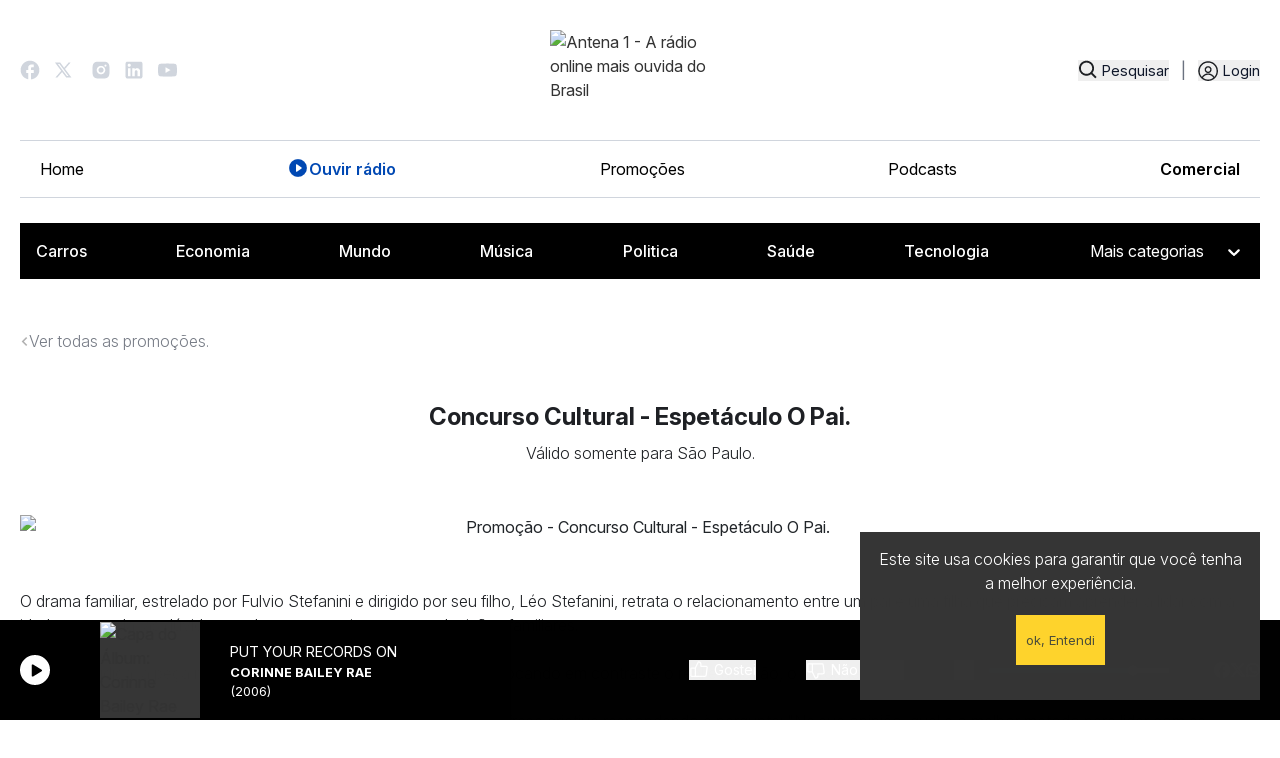

--- FILE ---
content_type: text/html; charset=utf-8
request_url: https://www.antena1.com.br/promocoes/concurso-cultural-espetaculo-o-pai
body_size: 17940
content:
<!DOCTYPE html>
                <html lang="pt">
                    <head>
                        <title data-react-helmet="true">Promoção Concurso Cultural - Espetáculo O Pai. | Antena 1</title>
                        <meta data-react-helmet="true" name="description" content="Promoção Concurso Cultural - Espetáculo O Pai.. Faça o cadastro e/ou realize o login, leia o regulamento e concorra ao prêmio!"/><meta data-react-helmet="true" name="keywords" content="promoção, promoções, concurso cultural, ganhe, compartilhe, concorra, participe, Concurso Cultural - Espetáculo O Pai."/><meta data-react-helmet="true" property="og:title" content="Promoção Concurso Cultural - Espetáculo O Pai."/><meta data-react-helmet="true" property="og:description" content="Promoção Concurso Cultural - Espetáculo O Pai.. Faça o cadastro e/ou realize o login, leia o regulamento e concorra ao prêmio!"/><meta data-react-helmet="true" property="og:image" content="https://a1media.antena1.com.br/image/promocao/destaque-o-pai-promocao-20170330155539.png"/><meta data-react-helmet="true" property="og:image:width" content="1200"/><meta data-react-helmet="true" property="og:image:height" content="630"/><meta data-react-helmet="true" property="og:type" content="website"/><meta data-react-helmet="true" property="og:site_name" content="Antena 1"/><meta data-react-helmet="true" property="fb:app_id" content="464777950352006"/><meta data-react-helmet="true" property="og:url" content="https://www.antena1.com.br/promocoes/concurso-cultural-espetaculo-o-pai"/>
                        <link data-react-helmet="true" rel="canonical" href="https://www.antena1.com.br/promocoes/concurso-cultural-espetaculo-o-pai"/>
                        
                        
                        <meta name="viewport" content="width=device-width,initial-scale=1,maximum-scale=1" />
                        <!-- favicon -->
                        <link rel="apple-touch-icon" sizes="180x180" href="/apple-touch-icon.png">
                        <link rel="icon" type="image/png" sizes="32x32" href="/favicon-32x32.png">
                        <link rel="icon" type="image/png" sizes="16x16" href="/favicon-16x16.png">
                        <link rel="manifest" href="/manifest.json">
                        <link rel="mask-icon" href="/safari-pinned-tab.svg" color="#d32424">
                        <meta name="theme-color" content="#ffffff">
                        <!-- favicon -->
                        <link rel="stylesheet" href="https://unpkg.com/@fortawesome/fontawesome-svg-core@1.2.25/styles.css" integrity="sha384-sfnEuX/m3Dn3o9arS6KAZ6062Ky0q4v6BXlW2VC6jTNrbX4wqqlsWbNgtUzT6P5E" crossorigin="anonymous">
                        <link id="bundleCSS" rel="stylesheet" href="/css/bundle.4073883d3e8a6f0aa784.css" crossorigin="anonymous"/>
                        <link rel="stylesheet" type="text/css" href="/css/print.css" media="print" />

                        <base href="/">

                        <!-- Google Tag Manager -->
                        <script>
                            (function(w,d,s,l,i){w[l]=w[l]||[];w[l].push({'gtm.start':
                            new Date().getTime(),event:'gtm.js'});var f=d.getElementsByTagName(s)[0],
                            j=d.createElement(s),dl=l!='dataLayer'?'&l='+l:'';j.async=true;j.src=
                            'https://www.googletagmanager.com/gtm.js?id='+i+dl;f.parentNode.insertBefore(j,f);
                            })(window,document,'script','dataLayer','GTM-KZFG3KM');
                        </script>
                        <!-- End Google Tag Manager -->
                        <!-- Taboola Pixel Code -->
                        <script type='text/javascript'>
                            window._tfa = window._tfa || [];
                            window._tfa.push({notify: 'event', name: 'page_view', id: 1630855});
                            !function (t, f, a, x) {
                                    if (!document.getElementById(x)) {
                                        t.async = 1;t.src = a;t.id=x;f.parentNode.insertBefore(t, f);
                                    }
                            }(document.createElement('script'),
                            document.getElementsByTagName('script')[0],
                            '//cdn.taboola.com/libtrc/unip/1630855/tfa.js',
                            'tb_tfa_script');
                        </script>
                        <!--End of Taboola-Pixel-Code-->
                    </head>
                    <body>
                        <noscript>
                            <style>
                                .noScriptMessage{
                                    position: fixed;
                                    width: 100%;
                                    height: 100%;
                                    background: #f3f3f2;
                                    text-align: center;
                                    z-index: 9999;
                                    padding: 20px;
                                    text-transform: uppercase;
                                    font-size: 12px;
                                    opacity: .9;
                                
                                }
                                .noScriptMessage  .noScriptMessage-block {
                                    border: 1px solid #bbb;
                                    width: 350px;
                                    margin: 54px auto 0 auto;
                                    background: white;
                                    border-radius: 2px;
                                    padding: 38px;
                                }

                                @media (max-width: 600px) 
                                {
                                    .noScriptMessage  .noScriptMessage-block  
                                    {
                                        width: 100%;
                                    }
                                }

                            </style>
                            <div class="noScriptMessage">
                                <div class="noScriptMessage-block">
                                    <h2 class>È necessário habilitar o javascript</h2>
                                    <p>O site da antena 1 não funciona 100% sem o JavaScript ativado. </p>
                                </div>    
                            </div>
                        </noscript>

                        <!-- Google Tag Manager (noscript) -->
                        <noscript>
                            <iframe src="https://www.googletagmanager.com/ns.html?id=GTM-KZFG3KM" height="0" width="0" style="display:none;visibility:hidden">
                            </iframe>
                        </noscript>
                        <!-- End Google Tag Manager (noscript) -->

                        <div>
                            <div id="Main"><div><div></div><div class="headerBar" style="background:linear-gradient(90deg,#1F2E64,#1F2E64)"><div class="headerBarContainer"><a title="Promoção ouça e concorra acesse oucaeconcorra.com.br e participe" class="headerBarButton" href="https://oucaeconcorra.com.br" rel="noopener noreferrer" target="_blank"><span>Promoção ouça e concorra acesse oucaeconcorra.com.br e participe</span> </a></div></div><div id="searchBoxModal"></div><nav class="header tw-container tw-m-auto md:tw-w-full tw-bg-white tw-text-slate-900 tw-px-5"><div class="tw-container tw-m-auto"><div class="header-logo tw-grid tw-grid-cols-4 justify-center"><div class="header-social"><a href="https://www.facebook.com/Antena1.BR" target="_blank" rel="noreferrer" class="header-social-link" role="button" aria-label="Ir para o Facebook da Antena 1"><svg width="20" height="20" viewBox="0 0 15 16" fill="none" xmlns="http://www.w3.org/2000/svg"><path d="M15 8.07886C15 3.92848 11.64 0.560059 7.5 0.560059C3.36 0.560059 0 3.92848 0 8.07886C0 11.7179 2.58 14.748 6 15.4472V10.3345H4.5V8.07886H6V6.19916C6 4.74803 7.1775 3.56757 8.625 3.56757H10.5V5.82322H9C8.5875 5.82322 8.25 6.16156 8.25 6.5751V8.07886H10.5V10.3345H8.25V15.5601C12.0375 15.1841 15 11.9811 15 8.07886Z" fill="#D0D5DD"></path></svg></a><a href="https://twitter.com/Antena_1" target="_blank" rel="noreferrer" class="header-social-link" role="button" aria-label="Ir para o Twitter da Antena 1"><svg width="22" viewBox="0 0 22 16" fill="none" xmlns="http://www.w3.org/2000/svg"><path d="M5.24952 0.560059H0L6.19444 8.82131L0.337469 15.5601H2.32479L7.11535 10.0483L11.249 15.5601H16.4985L10.0431 6.95156L15.5986 0.560059H13.6112L9.12215 5.72456L5.24952 0.560059ZM11.9989 14.0601L2.99973 2.06006H4.49959L13.4988 14.0601H11.9989Z" fill="#D0D5DD"></path></svg></a><a href="https://www.instagram.com/antena1/" target="_blank" rel="noreferrer" class="header-social-link" role="button" aria-label="Ir para o Instagram da Antena 1"><svg width="18" height="18" viewBox="0 0 15 16" fill="none" xmlns="http://www.w3.org/2000/svg"><path d="M8.27115 0.560981C8.8184 0.558881 9.36574 0.564382 9.91283 0.577481L10.0583 0.582731C10.2263 0.58873 10.3921 0.59623 10.5923 0.60523C11.3903 0.642729 11.9348 0.768725 12.4125 0.953968C12.9075 1.14446 13.3245 1.40246 13.7415 1.81944C14.1227 2.19413 14.4178 2.64737 14.6062 3.14764C14.7914 3.62538 14.9174 4.1706 14.9549 4.96858C14.9639 5.16807 14.9714 5.33456 14.9774 5.50256L14.9819 5.64805C14.9953 6.19493 15.001 6.74196 14.9992 7.289L14.9999 7.84848V8.83095C15.0017 9.37821 14.996 9.92555 14.9827 10.4726L14.9782 10.6181C14.9722 10.7861 14.9647 10.9519 14.9557 11.1522C14.9182 11.9501 14.7907 12.4946 14.6062 12.9723C14.4184 13.4731 14.1232 13.9267 13.7415 14.3013C13.3665 14.6825 12.913 14.9775 12.4125 15.166C11.9348 15.3512 11.3903 15.4772 10.5923 15.5147C10.3921 15.5237 10.2263 15.5312 10.0583 15.5372L9.91283 15.5417C9.36574 15.5551 8.8184 15.5608 8.27115 15.559L7.71166 15.5597H6.72995C6.18266 15.5616 5.63539 15.5558 5.08826 15.5425L4.94277 15.538C4.76473 15.5315 4.58673 15.524 4.40878 15.5155C3.61081 15.478 3.06633 15.3505 2.58784 15.166C2.08738 14.978 1.63405 14.6829 1.25964 14.3013C0.87794 13.9264 0.582581 13.4729 0.394169 12.9723C0.208925 12.4946 0.0829298 11.9501 0.0454312 11.1522C0.0370786 10.9741 0.0295788 10.7961 0.022932 10.6181L0.0191822 10.4726C0.00535532 9.92555 -0.000895131 9.37821 0.000432736 8.83095V7.289C-0.00166042 6.74197 0.00383998 6.19494 0.0169322 5.64805L0.022182 5.50256C0.0281818 5.33456 0.0356815 5.16807 0.0446812 4.96858C0.08218 4.16986 0.208175 3.62613 0.393419 3.14764C0.581942 2.64713 0.877873 2.19401 1.26039 1.82019C1.63454 1.43826 2.08758 1.14264 2.58784 0.953968C3.06633 0.768725 3.61006 0.642729 4.40878 0.60523L4.94277 0.582731L5.08826 0.578981C5.63513 0.565161 6.18216 0.55891 6.7292 0.560231L8.27115 0.560981ZM7.50018 4.31085C7.00332 4.30382 6.51003 4.39561 6.04896 4.58089C5.58788 4.76617 5.16824 5.04123 4.8144 5.39011C4.46056 5.73898 4.17959 6.15469 3.98781 6.61309C3.79603 7.0715 3.69727 7.56344 3.69727 8.06035C3.69727 8.55725 3.79603 9.0492 3.98781 9.50762C4.17959 9.96597 4.46056 10.3817 4.8144 10.7306C5.16824 11.0795 5.58788 11.3545 6.04896 11.5398C6.51003 11.7251 7.00332 11.8168 7.50018 11.8098C8.49473 11.8098 9.44849 11.4147 10.1518 10.7116C10.8549 10.0083 11.25 9.05453 11.25 8.05998C11.25 7.06544 10.8549 6.11165 10.1518 5.40841C9.44849 4.70518 8.49473 4.31085 7.50018 4.31085ZM7.50018 5.8108C7.79905 5.8053 8.09602 5.8594 8.37372 5.96995C8.65148 6.0805 8.9044 6.2453 9.11774 6.45468C9.33099 6.66408 9.50049 6.91389 9.61616 7.18951C9.73191 7.46513 9.7915 7.76105 9.79158 8.05997C9.79158 8.35889 9.73208 8.65482 9.61649 8.93045C9.50091 9.20612 9.33149 9.45604 9.11824 9.66546C8.90498 9.87496 8.65214 10.0398 8.37447 10.1505C8.09675 10.2611 7.7998 10.3153 7.50093 10.3099C6.90421 10.3099 6.33193 10.0729 5.90999 9.65088C5.48805 9.22895 5.251 8.65669 5.251 8.05998C5.251 7.46326 5.48805 6.89098 5.90999 6.46903C6.33193 6.04709 6.90421 5.81005 7.50093 5.81005L7.50018 5.8108ZM11.4375 3.18589C11.1956 3.19558 10.9668 3.2985 10.799 3.47311C10.6313 3.64772 10.5376 3.88046 10.5376 4.12261C10.5376 4.36475 10.6313 4.5975 10.799 4.7721C10.9668 4.94672 11.1956 5.04964 11.4375 5.05933C11.6862 5.05933 11.9246 4.96056 12.1005 4.78475C12.2762 4.60893 12.375 4.37049 12.375 4.12186C12.375 3.87322 12.2762 3.63478 12.1005 3.45897C11.9246 3.28316 11.6862 3.18439 11.4375 3.18439V3.18589Z" fill="#D0D5DD"></path></svg></a><a href="https://www.linkedin.com/company/radioantena1/" target="_blank" rel="noreferrer" class="header-social-link" role="button" aria-label="Ir para o Linkedin da Antena 1"><svg width="18" height="18" viewBox="0 0 15 16" fill="none" xmlns="http://www.w3.org/2000/svg"><path d="M13.3336 0.560059C13.7756 0.560059 14.1995 0.735654 14.5121 1.04821C14.8247 1.36077 15.0002 1.7847 15.0002 2.22673V13.8934C15.0002 14.3354 14.8247 14.7593 14.5121 15.0719C14.1995 15.3845 13.7756 15.5601 13.3336 15.5601H1.66691C1.22489 15.5601 0.80096 15.3845 0.488399 15.0719C0.175839 14.7593 0.000244141 14.3354 0.000244141 13.8934V2.22673C0.000244141 1.7847 0.175839 1.36077 0.488399 1.04821C0.80096 0.735654 1.22489 0.560059 1.66691 0.560059H13.3336ZM12.9169 13.4767V9.06006C12.9169 8.33955 12.6307 7.64856 12.1212 7.13908C11.6117 6.62961 10.9207 6.34339 10.2002 6.34339C9.49191 6.34339 8.66691 6.77672 8.26691 7.42672V6.50173H5.94191V13.4767H8.26691V9.36839C8.26691 8.72672 8.78358 8.20173 9.42524 8.20173C9.73466 8.20173 10.0314 8.32464 10.2502 8.54343C10.469 8.76223 10.5919 9.05898 10.5919 9.36839V13.4767H12.9169ZM3.23358 5.19339C3.60488 5.19339 3.96098 5.04589 4.22353 4.78334C4.48608 4.52079 4.63358 4.16469 4.63358 3.79339C4.63358 3.01839 4.00858 2.38506 3.23358 2.38506C2.86006 2.38506 2.50185 2.53343 2.23774 2.79755C1.97362 3.06167 1.82524 3.41988 1.82524 3.79339C1.82524 4.56839 2.45858 5.19339 3.23358 5.19339ZM4.39191 13.4767V6.50173H2.08358V13.4767H4.39191Z" fill="#D0D5DD"></path></svg></a><a href="http://www.youtube.com/Antena1Brasil" target="_blank" rel="noreferrer" class="header-social-link" role="button" aria-label="Ir para o Youtube da Antena 1"><svg width="19" height="14" viewBox="0 0 19 14" fill="none" xmlns="http://www.w3.org/2000/svg"><g clip-path="url(#clip0_3670_9057)"><path d="M18.6028 2.45737C18.3842 1.63466 17.7408 0.986355 16.9229 0.766296C15.4418 0.367371 9.50024 0.367371 9.50024 0.367371C9.50024 0.367371 3.55866 0.367371 2.07688 0.766296C1.25974 0.986355 0.61626 1.63391 0.397686 2.45737C0.000244141 3.9488 0.000244141 7.06005 0.000244141 7.06005C0.000244141 7.06005 0.000244141 10.1713 0.397686 11.6627C0.61626 12.4854 1.25974 13.1337 2.07763 13.3538C3.55866 13.7527 9.50024 13.7527 9.50024 13.7527C9.50024 13.7527 15.4418 13.7527 16.9236 13.3538C17.7408 13.1337 18.3842 12.4862 18.6035 11.6627C19.0002 10.1713 19.0002 7.06005 19.0002 7.06005C19.0002 7.06005 19.0002 3.9488 18.6028 2.45737ZM7.55757 9.88555V4.23454L12.5228 7.06005L7.55757 9.88555Z" fill="#D0D5DD"></path></g><defs><clipPath id="clip0_3670_9057"><rect width="19" height="13.3854" fill="white" transform="translate(0.000244141 0.367371)"></rect></clipPath></defs></svg></a></div><div class="header-logo-img tw-col-span-4 md:tw-col-span-2"><a title="Antena 1 - A rádio online mais ouvida do Brasil" href="/"><img src="https://a1media.antena1.com.br/image/misc/logo/a1-logo.svg" alt="Antena 1 - A rádio online mais ouvida do Brasil" title="Antena 1 - A rádio online mais ouvida do Brasil"/></a></div><div class="header-login"><div class="header-busca"><button title="Pesquisar" class="tw-flex" type="button"><svg width="19" height="19" viewBox="0 0 16 16" fill="none" xmlns="http://www.w3.org/2000/svg"><path d="M7.19173 13.2614C8.59692 13.2611 9.96167 12.7907 11.0686 11.925L14.5487 15.4052L15.6681 14.2858L12.188 10.8056C13.0541 9.69863 13.5248 8.33361 13.5251 6.92806C13.5251 3.43602 10.6838 0.594727 7.19173 0.594727C3.69969 0.594727 0.858398 3.43602 0.858398 6.92806C0.858398 10.4201 3.69969 13.2614 7.19173 13.2614ZM7.19173 2.17806C9.81137 2.17806 11.9418 4.30843 11.9418 6.92806C11.9418 9.54773 9.81137 11.678 7.19173 11.678C4.57211 11.678 2.44173 9.54773 2.44173 6.92806C2.44173 4.30843 4.57211 2.17806 7.19173 2.17806Z" fill="#1E2024"></path></svg><span>Pesquisar</span></button></div><span class="tw-text-gray-500 tw-mx-1 lg:tw-mx-3">|</span><div class="header-auth"><div class="profileIcon nav-item"><button title="Entrar" class="nav-link" type="button"><span class="text">Login</span></button></div></div></div><div class="header-login-mobile"><button title="Pesquisar" class="tw-flex" type="button"><svg width="19" height="19" viewBox="0 0 16 16" fill="none" xmlns="http://www.w3.org/2000/svg"><path d="M7.19173 13.2614C8.59692 13.2611 9.96167 12.7907 11.0686 11.925L14.5487 15.4052L15.6681 14.2858L12.188 10.8056C13.0541 9.69863 13.5248 8.33361 13.5251 6.92806C13.5251 3.43602 10.6838 0.594727 7.19173 0.594727C3.69969 0.594727 0.858398 3.43602 0.858398 6.92806C0.858398 10.4201 3.69969 13.2614 7.19173 13.2614ZM7.19173 2.17806C9.81137 2.17806 11.9418 4.30843 11.9418 6.92806C11.9418 9.54773 9.81137 11.678 7.19173 11.678C4.57211 11.678 2.44173 9.54773 2.44173 6.92806C2.44173 4.30843 4.57211 2.17806 7.19173 2.17806Z" fill="#1E2024"></path></svg><span>Pesquisar</span></button></div><div class="md:tw-hidden tw-z-100 tw-flex tw-items-center header-menu-mobile"><button class="tw-text-black tw-z-50 tw-md:hidden tw-text-2xl" type="button"><svg xmlns="http://www.w3.org/2000/svg" width="28" height="28" fill="currentColor" viewBox="0 0 256 256" id="header-opened-menu"><path d="M224,128a8,8,0,0,1-8,8H40a8,8,0,0,1,0-16H216A8,8,0,0,1,224,128ZM40,72H216a8,8,0,0,0,0-16H40a8,8,0,0,0,0,16ZM216,184H40a8,8,0,0,0,0,16H216a8,8,0,0,0,0-16Z"></path></svg></button></div></div><div id="menu" class="md:tw-flex tw-hidden tw-items-center tw-justify-between header-menu"><ul class="tw-flex tw-flex-col md:tw-flex-row tw-w-full tw-py-4 tw-px-5 md:tw-border-t md:tw-border-[#D0D5DD] tw-mx-auto md:tw-border-b tw-justify-between tw-items-start md:tw-items-center tw-mb-0 tw-gap-4 header-menu-list"><li><a title="Home" style="color:black" class="tw-flex tw-gap-2 tw-transition " href="/">Home</a></li><li><a title="Ouvir rádio" style="color:black" class="tw-flex tw-gap-2 tw-transition " href="/ouvir-radio-online"><svg xmlns="http://www.w3.org/2000/svg" width="22" height="22" fill="black" viewBox="0 0 256 256"><path d="M128,24A104,104,0,1,0,232,128,104.11,104.11,0,0,0,128,24Zm40.55,110.58-52,36A8,8,0,0,1,104,164V92a8,8,0,0,1,12.55-6.58l52,36a8,8,0,0,1,0,13.16Z"></path></svg>Ouvir rádio</a></li><li><a title="Promoções" style="color:black" class="tw-flex tw-gap-2 tw-transition " href="/promocoes">Promoções</a></li><li><a title="Podcasts" style="color:black" class="tw-flex tw-gap-2 tw-transition " href="/podcasts">Podcasts</a></li><li><a href="https://comercial.antena1.com.br/" target="_blank" rel="noopener noreferrer" class="tw-flex tw-gap-2 tw-transition" style="color:black">Comercial</a></li></ul></div><div class="header-menu-content md:tw-hidden tw-flex tw-flex-col tw-transition-all tw-duration-300 tw-hidden tw-max-h-[100dvh] tw-overflow-y-auto tw-pb-8" id="conditional-menu"><div class=" tw-border-b-2 tw-border-black tw-my-4 tw-pb-4"><div class="profileIcon nav-item"><button title="Entrar" class="nav-link" type="button"><span class="text">Login</span></button></div></div><ul class="tw-flex tw-flex-col md:tw-flex-row tw-w-full tw-py-4 tw-px-5 md:tw-border-t md:tw-border-[#D0D5DD] tw-mx-auto md:tw-border-b tw-justify-between tw-items-start md:tw-items-center tw-mb-0 tw-gap-4 header-menu-list"><li><a title="Home" style="color:black" class="tw-flex tw-gap-2 tw-transition " href="/">Home</a></li><li><a title="Ouvir rádio" style="color:black" class="tw-flex tw-gap-2 tw-transition " href="/ouvir-radio-online"><svg xmlns="http://www.w3.org/2000/svg" width="22" height="22" fill="black" viewBox="0 0 256 256"><path d="M128,24A104,104,0,1,0,232,128,104.11,104.11,0,0,0,128,24Zm40.55,110.58-52,36A8,8,0,0,1,104,164V92a8,8,0,0,1,12.55-6.58l52,36a8,8,0,0,1,0,13.16Z"></path></svg>Ouvir rádio</a></li><li><a title="Promoções" style="color:black" class="tw-flex tw-gap-2 tw-transition " href="/promocoes">Promoções</a></li><li><a title="Podcasts" style="color:black" class="tw-flex tw-gap-2 tw-transition " href="/podcasts">Podcasts</a></li><li><a href="https://comercial.antena1.com.br/" target="_blank" rel="noopener noreferrer" class="tw-flex tw-gap-2 tw-transition" style="color:black">Comercial</a></li></ul><div class="tw-container tw-m-0 tw-mb-0 md:tw-p-2 md:tw-bg-black"><ul class="tw-hidden md:tw-flex tw-gap-4 tw-mb-0 tw-justify-between tw-flex-wrap"><li class="tw-p-2"><div class="tw-bg-gray-700 tw-w-16 tw-h-3 tw-animate-pulse tw-rounded"></div></li><li class="tw-p-2"><div class="tw-bg-gray-700 tw-w-16 tw-h-3 tw-animate-pulse tw-rounded"></div></li><li class="tw-p-2"><div class="tw-bg-gray-700 tw-w-16 tw-h-3 tw-animate-pulse tw-rounded"></div></li><li class="tw-p-2"><div class="tw-bg-gray-700 tw-w-16 tw-h-3 tw-animate-pulse tw-rounded"></div></li><li class="tw-p-2"><div class="tw-bg-gray-700 tw-w-16 tw-h-3 tw-animate-pulse tw-rounded"></div></li><li class=""><div class="tw-bg-gray-700 tw-w-32 tw-h-8 tw-animate-pulse tw-rounded"></div></li></ul><div class="md:tw-hidden tw-flex tw-w-44 tw-mt-4"><div class="tw-bg-gray-700 tw-w-48 tw-h-10 tw-animate-pulse tw-rounded"></div></div></div></div><div class="md:tw-flex tw-items-start tw-justify-start tw-hidden header-category"><div class="tw-container tw-m-0 tw-mb-0 md:tw-p-2 md:tw-bg-black"><ul class="tw-hidden md:tw-flex tw-gap-4 tw-mb-0 tw-justify-between tw-flex-wrap"><li class="tw-p-2"><div class="tw-bg-gray-700 tw-w-16 tw-h-3 tw-animate-pulse tw-rounded"></div></li><li class="tw-p-2"><div class="tw-bg-gray-700 tw-w-16 tw-h-3 tw-animate-pulse tw-rounded"></div></li><li class="tw-p-2"><div class="tw-bg-gray-700 tw-w-16 tw-h-3 tw-animate-pulse tw-rounded"></div></li><li class="tw-p-2"><div class="tw-bg-gray-700 tw-w-16 tw-h-3 tw-animate-pulse tw-rounded"></div></li><li class="tw-p-2"><div class="tw-bg-gray-700 tw-w-16 tw-h-3 tw-animate-pulse tw-rounded"></div></li><li class=""><div class="tw-bg-gray-700 tw-w-32 tw-h-8 tw-animate-pulse tw-rounded"></div></li></ul><div class="md:tw-hidden tw-flex tw-w-44 tw-mt-4"><div class="tw-bg-gray-700 tw-w-48 tw-h-10 tw-animate-pulse tw-rounded"></div></div></div></div></div></nav><div class="aovivo-bar-wrapper hide-on-scroll"><div class="AovivoBar Locked"><div class="Content tw-container tw-mx-auto tw-px-5"><div><button title="CLIQUE AQUI PARA OUVIR RÁDIO ONLINE" class="Locker" type="button"></button></div><button type="button" class="tw-rounded-full tw-w-[30px] tw-h-[30px] tw-flex tw-justify-center tw-items-center  tw-bg-white " title="Tocar"><svg xmlns="http://www.w3.org/2000/svg" width="15" height="15" fill="#000000" viewBox="0 0 256 256" class="hover:tw-scale-110"><path d="M240,128a15.74,15.74,0,0,1-7.6,13.51L88.32,229.65a16,16,0,0,1-16.2.3A15.86,15.86,0,0,1,64,216.13V39.87a15.86,15.86,0,0,1,8.12-13.82,16,16,0,0,1,16.2.3L232.4,114.49A15.74,15.74,0,0,1,240,128Z"></path></svg><span class="sr-only sr-only-focusable">Tocar</span></button><div class="NowPlaying md:ml-4"><a title="Ouvir rádio online" class="albumButton " href="/ouvir-radio-online"><figure title="Antena 1"><div class=""></div><img alt="Capa do Álbum: Antena 1" src="https://a1media.antena1.com.br/image/album/150x150/defaultAlbum.jpg"/></figure></a><div class="Meta"><div class="Song longSongName">A Rádio Online mais ouvida do Brasil</div><div class="Artist">Antena 1</div></div></div><div class="tw-flex tw-items-center tw-space-x-4"><button title="Você já votou" class="tw-flex tw-mr-[50px] tw-items-center
                    
                    tw-opacity-70 tw-cursor-default
" type="button" disabled=""><svg xmlns="http://www.w3.org/2000/svg" width="20" height="20" fill="currentColor" viewBox="0 0 256 256" class="tw-mr-[5px] tw-text-black lg:tw-text-white "><path d="M234,80.12A24,24,0,0,0,216,72H160V56a40,40,0,0,0-40-40,8,8,0,0,0-7.16,4.42L75.06,96H32a16,16,0,0,0-16,16v88a16,16,0,0,0,16,16H204a24,24,0,0,0,23.82-21l12-96A24,24,0,0,0,234,80.12ZM32,112H72v88H32ZM223.94,97l-12,96a8,8,0,0,1-7.94,7H88V105.89l36.71-73.43A24,24,0,0,1,144,56V80a8,8,0,0,0,8,8h64a8,8,0,0,1,7.94,9Z"></path></svg><span class="tw-text-sm tw-text-black lg:tw-text-white">Gostei</span></button><button title="Você já votou" class="disableSpace tw-flex tw-items-center
                    
                    tw-opacity-70 tw-cursor-default
                    " type="button" disabled=""><svg xmlns="http://www.w3.org/2000/svg" width="20" height="20" fill="currentColor" viewBox="0 0 256 256" class="tw-mr-[5px] tw-text-black lg:tw-text-white"><path d="M239.82,157l-12-96A24,24,0,0,0,204,40H32A16,16,0,0,0,16,56v88a16,16,0,0,0,16,16H75.06l37.78,75.58A8,8,0,0,0,120,240a40,40,0,0,0,40-40V184h56a24,24,0,0,0,23.82-27ZM72,144H32V56H72Zm150,21.29a7.88,7.88,0,0,1-6,2.71H152a8,8,0,0,0-8,8v24a24,24,0,0,1-19.29,23.54L88,150.11V56H204a8,8,0,0,1,7.94,7l12,96A7.87,7.87,0,0,1,222,165.29Z"></path></svg><span class="tw-text-sm tw-text-black lg:tw-text-white">Não Gostei</span></button></div><div class="Volume tw-h-full"><button title="Mudo" class="" type="button"><svg xmlns="http://www.w3.org/2000/svg" width="20" height="20" fill="white" viewBox="0 0 256 256" class="icon"><path d="M155.51,24.81a8,8,0,0,0-8.42.88L77.25,80H32A16,16,0,0,0,16,96v64a16,16,0,0,0,16,16H77.25l69.84,54.31A8,8,0,0,0,160,224V32A8,8,0,0,0,155.51,24.81ZM32,96H72v64H32ZM144,207.64,88,164.09V91.91l56-43.55Zm54-106.08a40,40,0,0,1,0,52.88,8,8,0,0,1-12-10.58,24,24,0,0,0,0-31.72,8,8,0,0,1,12-10.58ZM248,128a79.9,79.9,0,0,1-20.37,53.34,8,8,0,0,1-11.92-10.67,64,64,0,0,0,0-85.33,8,8,0,1,1,11.92-10.67A79.83,79.83,0,0,1,248,128Z"></path></svg> <span class="sr-only sr-only-focusable">Mudo</span></button><div class="Slider"><div role="slider" aria-valuemin="0" aria-valuemax="100" aria-valuenow="80" tabindex="-1" style="transform:scale(1);cursor:pointer;height:30px;display:flex;align-items:center"><div style="height:5px;width:100%;border-radius:10px;box-shadow:inset 0 1px 3px rgb(0 0 0 / 40%);background:linear-gradient(to right, #0574FA 0%, #0574FA 80%, #D0D5DD 80%, #D0D5DD 100%)"><div style="height:10px;width:10px;border-radius:30px;top:50%;background-color:#fff;border:1px solid #ccc;box-shadow:0 1px 3px rgb(0 0 0 / 40%), 0 -1px 3px rgb(0 0 0 / 40%)" tabindex="0" aria-valuemax="100" aria-valuemin="0" aria-valuenow="80" draggable="false" role="slider" class="react-range-handle"></div></div></div></div></div><div class="share"><div class="balloonDialogueShare"><div class="tw-flex tw-mt-0 tw-items-center tw-gap-3 "><div class="singleShare flex-column tw-group tw-flex tw-items-center"><button aria-label="facebook" class="react-share__ShareButton" style="background-color:transparent;border:none;padding:0;font:inherit;color:inherit;cursor:pointer"><div class="tw-transform tw-transition-all tw-duration-300 group-hover:tw--translate-y-1"><svg aria-hidden="true" focusable="false" data-prefix="fab" data-icon="facebook" class="svg-inline--fa fa-facebook " role="img" xmlns="http://www.w3.org/2000/svg" viewBox="0 0 512 512"><path fill="currentColor" d="M512 256C512 114.6 397.4 0 256 0S0 114.6 0 256C0 376 82.7 476.8 194.2 504.5V334.2H141.4V256h52.8V222.3c0-87.1 39.4-127.5 125-127.5c16.2 0 44.2 3.2 55.7 6.4V172c-6-.6-16.5-1-29.6-1c-42 0-58.2 15.9-58.2 57.2V256h83.6l-14.4 78.2H287V510.1C413.8 494.8 512 386.9 512 256h0z"></path></svg></div></button></div><div class="singleShare flex-column tw-group tw-flex tw-items-center"><button aria-label="twitter" class="react-share__ShareButton" style="background-color:transparent;border:none;padding:0;font:inherit;color:inherit;cursor:pointer"><div class="tw-transform tw-transition-all tw-duration-300 group-hover:tw--translate-y-1"><svg aria-hidden="true" focusable="false" data-prefix="fab" data-icon="x-twitter" class="svg-inline--fa fa-x-twitter " role="img" xmlns="http://www.w3.org/2000/svg" viewBox="0 0 512 512"><path fill="currentColor" d="M389.2 48h70.6L305.6 224.2 487 464H345L233.7 318.6 106.5 464H35.8L200.7 275.5 26.8 48H172.4L272.9 180.9 389.2 48zM364.4 421.8h39.1L151.1 88h-42L364.4 421.8z"></path></svg></div></button></div><div class="singleShare flex-column tw-group tw-flex tw-items-center"><button aria-label="whatsapp" class="react-share__ShareButton" style="background-color:transparent;border:none;padding:0;font:inherit;color:inherit;cursor:pointer"><div class="tw-transform tw-transition-all tw-duration-300 group-hover:tw--translate-y-1"><svg aria-hidden="true" focusable="false" data-prefix="fab" data-icon="whatsapp" class="svg-inline--fa fa-whatsapp " role="img" xmlns="http://www.w3.org/2000/svg" viewBox="0 0 448 512"><path fill="currentColor" d="M380.9 97.1C339 55.1 283.2 32 223.9 32c-122.4 0-222 99.6-222 222 0 39.1 10.2 77.3 29.6 111L0 480l117.7-30.9c32.4 17.7 68.9 27 106.1 27h.1c122.3 0 224.1-99.6 224.1-222 0-59.3-25.2-115-67.1-157zm-157 341.6c-33.2 0-65.7-8.9-94-25.7l-6.7-4-69.8 18.3L72 359.2l-4.4-7c-18.5-29.4-28.2-63.3-28.2-98.2 0-101.7 82.8-184.5 184.6-184.5 49.3 0 95.6 19.2 130.4 54.1 34.8 34.9 56.2 81.2 56.1 130.5 0 101.8-84.9 184.6-186.6 184.6zm101.2-138.2c-5.5-2.8-32.8-16.2-37.9-18-5.1-1.9-8.8-2.8-12.5 2.8-3.7 5.6-14.3 18-17.6 21.8-3.2 3.7-6.5 4.2-12 1.4-32.6-16.3-54-29.1-75.5-66-5.7-9.8 5.7-9.1 16.3-30.3 1.8-3.7.9-6.9-.5-9.7-1.4-2.8-12.5-30.1-17.1-41.2-4.5-10.8-9.1-9.3-12.5-9.5-3.2-.2-6.9-.2-10.6-.2-3.7 0-9.7 1.4-14.8 6.9-5.1 5.6-19.4 19-19.4 46.3 0 27.3 19.9 53.7 22.6 57.4 2.8 3.7 39.1 59.7 94.8 83.8 35.2 15.2 49 16.5 66.6 13.9 10.7-1.6 32.8-13.4 37.4-26.4 4.6-13 4.6-24.1 3.2-26.4-1.3-2.5-5-3.9-10.5-6.6z"></path></svg></div></button></div></div></div></div></div></div></div><div class="pageWrapper tw-container tw-m-auto tw-px-5"><section class="singlePromotionSection"><a title="Veja mais promoções." class="backToPage " href="/promocoes"><img src="/keyboard-right-arrow-button.svg" alt="Ícone seta para a esquerda"/> <!-- -->Ver todas as promoções.</a><header class="tw-p-0"><h2>Concurso Cultural - Espetáculo O Pai.</h2><p>Válido somente para São Paulo.</p></header><div class="block-imagePromotion"><div class="theImageWrapper"><img src="https://a1media.antena1.com.br/image/promocao/destaque-o-pai-promocao-20170330155539.png" alt="Placeholder - loading - Promoção - Concurso Cultural - Espetáculo O Pai." style="display:none"/><div class="loaderBase " style="min-height:400px;width:100%;margin:0 0 0 0"><div class="Placeholder"><div class="fly"></div></div></div></div></div><div class="promotion-contentMain"><div class="block-center"><div class="descriptionContent"><p>O drama familiar, estrelado por Fulvio Stefanini e dirigido por seu filho, Léo Stefanini, retrata o relacionamento entre um pai e uma filha que precisam aprender a lidar com a idade avançada, as dúvidas, as doenças e as importantes decisões familiares.<br/><br/>De forma lúdica, a peça mostra um homem cuja memória vacila, colocando em contraste o real e a ficção, o verdadeiro e o falso, o importante e o superficial.<br/><br/>Quer concorrer a pares de ingressos para o espetáculo? Envie uma frase criativa respondendo à pergunta: &quot;Na sua opinião, qual é o melhor método para lidar com as dificuldades familiares?&quot;. Participe! <br/><br/>Serviço:<br/>Teatro Paulo Eiró: Av. Adolfo Pinheiro, 765 - Santo Amaro, São Paulo.<br/>Sexta e Sábado - 20H<br/>Domingo - 19H<br/><br/></p></div><div id="mainInfoBlock" class="mainInfoBlock"></div></div></div></section></div><footer class="global-footer tw-m-auto"><div class="container-footer tw-container tw-px-5"><div class="navigation tw-border-t tw-border-black tw-py-[50px]"><div class="tw-flex tw-flex-col tw-items-center tw-self-center lg:tw-mr-10"><div class="logo tw-flex tw-justify-center"><a title="Antena 1 - A rádio online mais ouvida do Brasil" href="/"><img src="https://a1media.antena1.com.br/image/misc/logo/a1-logo.svg" alt="Antena 1 - A rádio online mais ouvida do Brasil" title="Antena 1 - A rádio online mais ouvida do Brasil" class="tw-w-44 tw-h-20"/></a></div><div class="frequencys"><a title="Conheça as frequêcias" class=" " href="/afiliadas">Conheça a frequêcia FM da sua cidade<svg aria-hidden="true" focusable="false" data-prefix="fas" data-icon="chevron-right" class="svg-inline--fa fa-chevron-right tw-ml-1" role="img" xmlns="http://www.w3.org/2000/svg" viewBox="0 0 320 512"><path fill="currentColor" d="M310.6 233.4c12.5 12.5 12.5 32.8 0 45.3l-192 192c-12.5 12.5-32.8 12.5-45.3 0s-12.5-32.8 0-45.3L242.7 256 73.4 86.6c-12.5-12.5-12.5-32.8 0-45.3s32.8-12.5 45.3 0l192 192z"></path></svg></a></div></div><div class="item-menu Antena1" data-id="Antena1"><div class="item-menu-header"><h3>Antena 1</h3><svg aria-hidden="true" focusable="false" data-prefix="fas" data-icon="chevron-right" class="svg-inline--fa fa-chevron-right iconPlusFooter icon-collapsed" role="img" xmlns="http://www.w3.org/2000/svg" viewBox="0 0 320 512" height="10"><path fill="currentColor" d="M310.6 233.4c12.5 12.5 12.5 32.8 0 45.3l-192 192c-12.5 12.5-32.8 12.5-45.3 0s-12.5-32.8 0-45.3L242.7 256 73.4 86.6c-12.5-12.5-12.5-32.8 0-45.3s32.8-12.5 45.3 0l192 192z"></path></svg><svg aria-hidden="true" focusable="false" data-prefix="fas" data-icon="chevron-down" class="svg-inline--fa fa-chevron-down iconPlusFooter icon-expanded hidden" role="img" xmlns="http://www.w3.org/2000/svg" viewBox="0 0 512 512" height="10"><path fill="currentColor" d="M233.4 406.6c12.5 12.5 32.8 12.5 45.3 0l192-192c12.5-12.5 12.5-32.8 0-45.3s-32.8-12.5-45.3 0L256 338.7 86.6 169.4c-12.5-12.5-32.8-12.5-45.3 0s-12.5 32.8 0 45.3l192 192z"></path></svg></div><ul class="menu-collapsed slideOutUp"><li class=""><a title="Sobre a rádio" class=" " href="/quem-somos">Sobre a rádio</a></li><li class=""><a title="Notícias" class=" " href="/noticias">Notícias</a></li><li class=""><a title="Promoções" class=" " href="/promocoes">Promoções</a></li><li class=""><a title="Afiliadas" class=" " href="/afiliadas">Afiliadas</a></li><li class=""><a title="Clientes" class=" " href="/clientes">Clientes</a></li><li class=""><a title="Contato" class=" " href="/contato">Contato</a></li><li class=""><a title="Trabalhe conosco" class=" " href="/trabalhe-conosco">Trabalhe conosco</a></li></ul></div><div class="item-menu Musica" data-id="Musica"><div class="item-menu-header"><h3>Música</h3><svg aria-hidden="true" focusable="false" data-prefix="fas" data-icon="chevron-right" class="svg-inline--fa fa-chevron-right iconPlusFooter icon-collapsed" role="img" xmlns="http://www.w3.org/2000/svg" viewBox="0 0 320 512" height="10"><path fill="currentColor" d="M310.6 233.4c12.5 12.5 12.5 32.8 0 45.3l-192 192c-12.5 12.5-32.8 12.5-45.3 0s-12.5-32.8 0-45.3L242.7 256 73.4 86.6c-12.5-12.5-12.5-32.8 0-45.3s32.8-12.5 45.3 0l192 192z"></path></svg><svg aria-hidden="true" focusable="false" data-prefix="fas" data-icon="chevron-down" class="svg-inline--fa fa-chevron-down iconPlusFooter icon-expanded hidden" role="img" xmlns="http://www.w3.org/2000/svg" viewBox="0 0 512 512" height="10"><path fill="currentColor" d="M233.4 406.6c12.5 12.5 32.8 12.5 45.3 0l192-192c12.5-12.5 12.5-32.8 0-45.3s-32.8-12.5-45.3 0L256 338.7 86.6 169.4c-12.5-12.5-32.8-12.5-45.3 0s-12.5 32.8 0 45.3l192 192z"></path></svg></div><ul class="menu-collapsed slideOutUp"><li class=""><a title="Ouvir rádio online" class=" " href="/ouvir-radio-online">Ouvir rádio online</a></li><li class=""><a title="Programação" class=" " href="/programacao">Programação</a></li><li class=""><a title="Antena 1 TV" class=" " href="/tv">Antena 1 TV</a></li><li class=""><a title="Artistas" class=" " href="/artistas">Artistas</a></li><li class=""><a title="Músicas" class=" " href="/musicas">Músicas</a></li><li class=""><a title="As 100+" class=" " href="/as-100-mais">As 100+</a></li></ul></div><div class="item-menu Mais" data-id="Mais"><div class="item-menu-header"><h3>Mais</h3><svg aria-hidden="true" focusable="false" data-prefix="fas" data-icon="chevron-right" class="svg-inline--fa fa-chevron-right iconPlusFooter icon-collapsed" role="img" xmlns="http://www.w3.org/2000/svg" viewBox="0 0 320 512" height="10"><path fill="currentColor" d="M310.6 233.4c12.5 12.5 12.5 32.8 0 45.3l-192 192c-12.5 12.5-32.8 12.5-45.3 0s-12.5-32.8 0-45.3L242.7 256 73.4 86.6c-12.5-12.5-12.5-32.8 0-45.3s32.8-12.5 45.3 0l192 192z"></path></svg><svg aria-hidden="true" focusable="false" data-prefix="fas" data-icon="chevron-down" class="svg-inline--fa fa-chevron-down iconPlusFooter icon-expanded hidden" role="img" xmlns="http://www.w3.org/2000/svg" viewBox="0 0 512 512" height="10"><path fill="currentColor" d="M233.4 406.6c12.5 12.5 32.8 12.5 45.3 0l192-192c12.5-12.5 12.5-32.8 0-45.3s-32.8-12.5-45.3 0L256 338.7 86.6 169.4c-12.5-12.5-32.8-12.5-45.3 0s-12.5 32.8 0 45.3l192 192z"></path></svg></div><ul class="menu-collapsed slideOutUp"><li class=""><a title="Parceiros" class=" " href="/parceiros">Parceiros</a></li><li class=""><a title="Antenna1 Roma" class="" href="http://www.antenna1.fm/" rel="noopener noreferrer" target="_blank">Antenna1 Roma</a></li><li class=""><a title="Sitemap" class=" " href="/sitemap">Sitemap</a></li><li class=""><a title="Sucuri" class="" href="https://monitor19.sucuri.net/m/verify/?r=32fa4816e361f92ae9e9a1bf9bd42b6abf3d3a7455" rel="noopener noreferrer" target="_blank">Sucuri</a></li><li class=""><a title="Sectigo" class="" href="https://www.trustlogo.com/ttb_searcher/trustlogo?v_querytype=W&amp;v_shortname=SECOV&amp;v_search=https://www.antena1.com.br&amp;x=6&amp;y=5" rel="noopener noreferrer" target="_blank">Sectigo</a></li><li class=""><a title="Feeds (RSS, Atom)" class=" " href="/feeds">Feeds (RSS, Atom)</a></li><li class=""><a title="Termos" class=" " href="/termos">Termos</a></li></ul></div><div class="footerContact lg:tw-ml-10"><div class="tw-flex tw-flex-col"><p>Atendimento a ouvintes</p><a href="tel:+551130342224"><svg aria-hidden="true" focusable="false" data-prefix="fas" data-icon="phone-flip" class="svg-inline--fa fa-phone-flip icon-contact fa-lg" role="img" xmlns="http://www.w3.org/2000/svg" viewBox="0 0 512 512" color="black"><path fill="currentColor" d="M347.1 24.6c7.7-18.6 28-28.5 47.4-23.2l88 24C499.9 30.2 512 46 512 64c0 247.4-200.6 448-448 448c-18 0-33.8-12.1-38.6-29.5l-24-88c-5.3-19.4 4.6-39.7 23.2-47.4l96-40c16.3-6.8 35.2-2.1 46.3 11.6L207.3 368c70.4-33.3 127.4-90.3 160.7-160.7L318.7 167c-13.7-11.2-18.4-30-11.6-46.3l40-96z"></path></svg>+55 (11) 3034-2224</a><a href="https://api.whatsapp.com/send?phone=5511970764000"><svg aria-hidden="true" focusable="false" data-prefix="fab" data-icon="whatsapp" class="svg-inline--fa fa-whatsapp icon-contact fa-lg" role="img" xmlns="http://www.w3.org/2000/svg" viewBox="0 0 448 512" color="blackß"><path fill="currentColor" d="M380.9 97.1C339 55.1 283.2 32 223.9 32c-122.4 0-222 99.6-222 222 0 39.1 10.2 77.3 29.6 111L0 480l117.7-30.9c32.4 17.7 68.9 27 106.1 27h.1c122.3 0 224.1-99.6 224.1-222 0-59.3-25.2-115-67.1-157zm-157 341.6c-33.2 0-65.7-8.9-94-25.7l-6.7-4-69.8 18.3L72 359.2l-4.4-7c-18.5-29.4-28.2-63.3-28.2-98.2 0-101.7 82.8-184.5 184.6-184.5 49.3 0 95.6 19.2 130.4 54.1 34.8 34.9 56.2 81.2 56.1 130.5 0 101.8-84.9 184.6-186.6 184.6zm101.2-138.2c-5.5-2.8-32.8-16.2-37.9-18-5.1-1.9-8.8-2.8-12.5 2.8-3.7 5.6-14.3 18-17.6 21.8-3.2 3.7-6.5 4.2-12 1.4-32.6-16.3-54-29.1-75.5-66-5.7-9.8 5.7-9.1 16.3-30.3 1.8-3.7.9-6.9-.5-9.7-1.4-2.8-12.5-30.1-17.1-41.2-4.5-10.8-9.1-9.3-12.5-9.5-3.2-.2-6.9-.2-10.6-.2-3.7 0-9.7 1.4-14.8 6.9-5.1 5.6-19.4 19-19.4 46.3 0 27.3 19.9 53.7 22.6 57.4 2.8 3.7 39.1 59.7 94.8 83.8 35.2 15.2 49 16.5 66.6 13.9 10.7-1.6 32.8-13.4 37.4-26.4 4.6-13 4.6-24.1 3.2-26.4-1.3-2.5-5-3.9-10.5-6.6z"></path></svg>+55 (11) 97076-4000</a></div><br/><div><p>Exclusivo Corporativo e Comercial</p><a href="tel:+551130388000"><svg aria-hidden="true" focusable="false" data-prefix="fas" data-icon="phone-flip" class="svg-inline--fa fa-phone-flip icon-contact fa-lg" role="img" xmlns="http://www.w3.org/2000/svg" viewBox="0 0 512 512" color="blackß"><path fill="currentColor" d="M347.1 24.6c7.7-18.6 28-28.5 47.4-23.2l88 24C499.9 30.2 512 46 512 64c0 247.4-200.6 448-448 448c-18 0-33.8-12.1-38.6-29.5l-24-88c-5.3-19.4 4.6-39.7 23.2-47.4l96-40c16.3-6.8 35.2-2.1 46.3 11.6L207.3 368c70.4-33.3 127.4-90.3 160.7-160.7L318.7 167c-13.7-11.2-18.4-30-11.6-46.3l40-96z"></path></svg>+55 (11) 3038-8000</a></div></div></div><div class="available-footer"><p>Disponível em</p><ul><li><a href="#" target="_blank" rel="noreferrer"><img src="https://a1media.antena1.com.br/image/misc/availablePlatforms/google_assistant.svg" alt="Baixe agora no Google Assistant" title="Baixe agora no Google Assistant"/></a></li><li><a href="https://www.amazon.com.br/Antena-1-Um/dp/B07XJ28V8Q/" target="_blank" rel="noreferrer"><img src="https://a1media.antena1.com.br/image/misc/availablePlatforms/amazon_alexa.svg" alt="Baixe agora na Amazon Alexa" title="Baixe agora na Amazon Alexa"/></a></li><li><a href="https://play.google.com/store/apps/details?id=br.com.mobits.antena1" target="_blank" rel="noreferrer"><img src="https://a1media.antena1.com.br/image/misc/availablePlatforms/google_play.svg" alt="Baixe agora no Google Play" title="Baixe agora no Google Play"/></a></li><li><a href="https://apps.apple.com/br/app/r%C3%A1dio-antena-1/id378370013" target="_blank" rel="noreferrer"><img src="https://a1media.antena1.com.br/image/misc/availablePlatforms/app_store.svg" alt="Baixe agora na APP Store" title="Baixe agora na APP Store"/></a></li><li><a href="/noticias/app-antena-1-como-instalar-na-sua-tv-lg" target="_blank" rel="noreferrer"><img src="https://a1media.antena1.com.br/image/misc/availablePlatforms/lg.svg" alt="Baixe agora na LG" title="Baixe agora na LG"/></a></li><li><a href="/noticias/app-antena-1-como-instalar-na-sua-tv-samsung" target="_blank" rel="noreferrer"><img src="https://a1media.antena1.com.br/image/misc/availablePlatforms/samsung.svg" alt="Baixe agora na Samsung" title="Baixe agora na Samsung"/></a></li><li><a href="/noticias/app-antena-1-como-instalar-na-sua-apple-tv" target="_blank" rel="noreferrer"><img src="https://a1media.antena1.com.br/image/misc/availablePlatforms/apple_tv.svg" alt="Baixe agora na Apple TV" title="Baixe agora na Apple TV"/></a></li><li><a href="https://www.amazon.com.br/Antena-1/dp/B07V2NVTBW" target="_blank" rel="noreferrer"><img src="https://a1media.antena1.com.br/image/misc/availablePlatforms/fire_tv.svg" alt="Baixe agora na Fire TV" title="Baixe agora na Fire TV"/></a></li><li><a href="https://channelstore.roku.com/pt-br/details/282c04219d25238fd79f9951c27865c0:cb1f3a198ef0073eb57e30f099c237c0/antena-1" target="_blank" rel="noreferrer"><img src="https://a1media.antena1.com.br/image/misc/availablePlatforms/roku.svg" alt="Baixe agora no Roku" title="Baixe agora no Roku"/></a></li></ul></div></div><div class="information"><div><span>Rádio Antena 1 © 1975 -<!-- -->2026<!-- -->. Todos os direitos reservados.</span></div></div></footer><div id="cookieConsent" class="cookieConsent cookieConsentHide"><p>Este site usa cookies para garantir que você tenha a melhor experiência.</p><button type="button" class="buttonAccept">ok, Entendi</button></div><div><div style="position:fixed;z-index:9999;top:16px;left:16px;right:16px;bottom:16px;pointer-events:none"></div></div></div></div>
                        </div>
                        
                        <script>window.__PRELOADED_STATE__ = {"__fh":[{"contact":{"submitting":false,"submitted":false},"journalists":{"journalistsData":[],"isLoadingNews":true,"isLoadingData":true,"currentSlug":false},"app":{"headerBarLink":"https:\u002F\u002Foucaeconcorra.com.br","enabledTests":{},"headerBarStartColor":"#1F2E64","a1LogoAlt":"Logo Antena 1","headerBarEndColor":"#1F2E64","headerBarTitle":"Promoção ouça e concorra acesse oucaeconcorra.com.br e participe","headerBarText":"Promoção ouça e concorra acesse oucaeconcorra.com.br e participe","maintenance":false,"a1LogoUrl":"https:\u002F\u002Fa1media.antena1.com.br\u002Fimage\u002Fmisc\u002Flogo\u002FLogo-default.png","prerollAdTagUrls":{"prerollAdTagUrlAdManager":"https:\u002F\u002Fpubads.g.doubleclick.net\u002Fgampad\u002Flive\u002Fads?iu=\u002F60229764\u002Fa1nova_preroll-audio&description_url=https%3A%2F%2Fwww.antena1.com.br&tfcd=0&npa=0&ad_type=audio&sz=1x1&min_ad_duration=5000&max_ad_duration=30000&gdfp_req=1&output=vast&unviewed_position_start=1&env=vp&impl=s&correlator="}},"spot":{"spotSlug":"","spotData":{},"isLoadingSpotData":true,"spotModalOpen":false},"affiliates":{"dataBenefits":[{"faIcon":{"prefix":"fas","iconName":"users","icon":[640,512,[],"f0c0","M144 0a80 80 0 1 1 0 160A80 80 0 1 1 144 0zM512 0a80 80 0 1 1 0 160A80 80 0 1 1 512 0zM0 298.7C0 239.8 47.8 192 106.7 192l42.7 0c15.9 0 31 3.5 44.6 9.7c-1.3 7.2-1.9 14.7-1.9 22.3c0 38.2 16.8 72.5 43.3 96c-.2 0-.4 0-.7 0L21.3 320C9.6 320 0 310.4 0 298.7zM405.3 320c-.2 0-.4 0-.7 0c26.6-23.5 43.3-57.8 43.3-96c0-7.6-.7-15-1.9-22.3c13.6-6.3 28.7-9.7 44.6-9.7l42.7 0C592.2 192 640 239.8 640 298.7c0 11.8-9.6 21.3-21.3 21.3l-213.3 0zM224 224a96 96 0 1 1 192 0 96 96 0 1 1 -192 0zM128 485.3C128 411.7 187.7 352 261.3 352l117.3 0C452.3 352 512 411.7 512 485.3c0 14.7-11.9 26.7-26.7 26.7l-330.7 0c-14.7 0-26.7-11.9-26.7-26.7z"]},"title":"PÚBLICO QUALIFICADO","text":"Com um público altamente qualificado, a Antena 1 é líder de audiência no segmento Classe A, com mais de 25 anos. Por isso é realizada uma programação refinada e com grandes sucessos das décadas passadas e da atualidade."},{"faIcon":{"prefix":"fas","iconName":"chart-line","icon":[512,512,["line-chart"],"f201","M64 64c0-17.7-14.3-32-32-32S0 46.3 0 64L0 400c0 44.2 35.8 80 80 80l400 0c17.7 0 32-14.3 32-32s-14.3-32-32-32L80 416c-8.8 0-16-7.2-16-16L64 64zm406.6 86.6c12.5-12.5 12.5-32.8 0-45.3s-32.8-12.5-45.3 0L320 210.7l-57.4-57.4c-12.5-12.5-32.8-12.5-45.3 0l-112 112c-12.5 12.5-12.5 32.8 0 45.3s32.8 12.5 45.3 0L240 221.3l57.4 57.4c12.5 12.5 32.8 12.5 45.3 0l128-128z"]},"title":"MAIS DE 2 MILHÕES DE ACESSOS NO SITE","text":"Com um público altamente fiel, a rádio Antena 1 possui um enorme fluxo de ouvintes no meio digital, sendo que são mais de 2 milhões de usuários ativos, segundo o Google Analytics. As páginas \u003Ca class=\"Button TextLink\" href=\"\u002F\"\u003Ehome\u003C\u002Fa\u003E e \u003Ca class=\"Button TextLink\" href=\"\u002Fouvir-radio-online\"\u003Eouvir rádio online\u003C\u002Fa\u003E são as mais visitadas seguidas das 'notícias', 'promoções' e 'as 10+'."},{"faIcon":{"prefix":"fas","iconName":"briefcase","icon":[512,512,[128188],"f0b1","M184 48l144 0c4.4 0 8 3.6 8 8l0 40L176 96l0-40c0-4.4 3.6-8 8-8zm-56 8l0 40L64 96C28.7 96 0 124.7 0 160l0 96 192 0 128 0 192 0 0-96c0-35.3-28.7-64-64-64l-64 0 0-40c0-30.9-25.1-56-56-56L184 0c-30.9 0-56 25.1-56 56zM512 288l-192 0 0 32c0 17.7-14.3 32-32 32l-64 0c-17.7 0-32-14.3-32-32l0-32L0 288 0 416c0 35.3 28.7 64 64 64l384 0c35.3 0 64-28.7 64-64l0-128z"]},"title":"MARCA FORTE E CONSOLIDADA","text":"Há mais de 40 anos no ar, a Rádio Antena 1 surgiu como a primeira rádio FM comercial a investir em uma programação própria, exclusiva e diferenciada. Hoje, a Antena 1 possui 21 afiliadas espalhadas pelas principais capitais do Brasil e a Antena Uno, localizada em Roma (ITA)."},{"faIcon":{"prefix":"fas","iconName":"plane","icon":[576,512,[],"f072","M482.3 192c34.2 0 93.7 29 93.7 64c0 36-59.5 64-93.7 64l-116.6 0L265.2 495.9c-5.7 10-16.3 16.1-27.8 16.1l-56.2 0c-10.6 0-18.3-10.2-15.4-20.4l49-171.6L112 320 68.8 377.6c-3 4-7.8 6.4-12.8 6.4l-42 0c-7.8 0-14-6.3-14-14c0-1.3 .2-2.6 .5-3.9L32 256 .5 145.9c-.4-1.3-.5-2.6-.5-3.9c0-7.8 6.3-14 14-14l42 0c5 0 9.8 2.4 12.8 6.4L112 192l102.9 0-49-171.6C162.9 10.2 170.6 0 181.2 0l56.2 0c11.5 0 22.1 6.2 27.8 16.1L365.7 192l116.6 0z"]},"title":"AÇÕES E PROMOÇÕES","text":"Com diversas parcerias físicas e digitais, a Antena 1 está presente em diversos meios como revistas, jornais, emissoras de televisão e mídias sociais como Facebook, Instagram, Twitter, YouTube, entre outros. Viagens, shows, convites e ingressos para eventos são algumas das promoções realizadas."},{"faIcon":{"prefix":"fas","iconName":"music","icon":[512,512,[127925],"f001","M499.1 6.3c8.1 6 12.9 15.6 12.9 25.7l0 72 0 264c0 44.2-43 80-96 80s-96-35.8-96-80s43-80 96-80c11.2 0 22 1.6 32 4.6L448 147 192 223.8 192 432c0 44.2-43 80-96 80s-96-35.8-96-80s43-80 96-80c11.2 0 22 1.6 32 4.6L128 200l0-72c0-14.1 9.3-26.6 22.8-30.7l320-96c9.7-2.9 20.2-1.1 28.3 5z"]},"title":"PROGRAMAÇÂO MUSICAL QUALIFICADA","text":"A Antena 1 oferece ao ouvinte 56 minutos de música por hora e sem intervalos. Sucesso atrás de sucesso. A única emissora FM com esse pique musical. Além de ser mais agradável para o ouvinte, os intervalos menores fortalecem e focalizam o comercial do anunciante."},{"faIcon":{"prefix":"fas","iconName":"circle-play","icon":[512,512,[61469,"play-circle"],"f144","M0 256a256 256 0 1 1 512 0A256 256 0 1 1 0 256zM188.3 147.1c-7.6 4.2-12.3 12.3-12.3 20.9l0 176c0 8.7 4.7 16.7 12.3 20.9s16.8 4.1 24.3-.5l144-88c7.1-4.4 11.5-12.1 11.5-20.5s-4.4-16.1-11.5-20.5l-144-88c-7.4-4.5-16.7-4.7-24.3-.5z"]},"title":"A RÁDIO ONLINE MAIS OUVIDA DO BRASIL","text":"Segundo o Ibope TagWave, a Antena 1 é a emissora líder entre as rádios online do Brasil, chegando a quase um milhão de visitantes únicos a mais do que a segunda colocada. E a liderança não é só no Brasil, o sistema Shoutcast, que monitora mais de 60.000 rádios online ao redor do mundo, aponta a Antena 1 como a mais ouvida de todas as emissoras."}],"dataAffiliates":[]},"search":{"modalSearchBoxIsOpen":false},"clients":{"clientsData":[],"allLocations":[],"clientsSingleData":{},"isLoadingClientsData":true,"clientsSingleSlug":""},"profile":{"fetchingProfile":false,"states":[],"sessionHash":null,"submitting":false,"jwt":null,"resending":false,"cities":[],"profileInitialized":false,"user":{"lastName":null,"gender":null,"street":null,"isPro":null,"emailConfirmed":null,"userId":null,"cityId":null,"telefone":null,"name":null,"streetNumber":null,"stateId":null,"addressSupplement":null,"cep":null,"district":null,"registrationComplete":null,"newsletter":null,"cpf":null,"email":null,"birthday":null},"firebasePopupOpen":false,"currentStateId":false,"isOpen":false,"browserHash":null,"passwordResetRequested":false,"statusOfEmailResent":false,"passwordResetted":false},"cacaAoTesouroGlobalCheck":{"checkedReservedPrize":false,"hasActiveHunt":null,"userWonPremio":null,"showModal":false,"showSign":true},"partners":{"partnersData":[],"isLoading":true},"artists":{"ArtistsAll":{"dataArtists":[],"dataArtistsSlider":[]},"ArtistSingle":{"dataArtistSingle":{},"news":{},"isFetching":false,"currentSlug":null,"notFound":false,"isRelatedNews":false},"ArtistTopSongs":{"artist":null,"listTopSongs":[],"isFetching":false,"isPlayTopSong":false},"AlbumsSlider":{"albumSlides":[]}},"musics":{"musicsPage":{"musicsPageData":[],"filteredMusics":[],"isLoading":false,"noMoreMusics":false,"noMoreFilteredMusics":false,"lastFilterQuery":""},"musicSingle":{"singleMusicData":{},"news":{},"musicsPageData":[],"isLoading":true,"notFound":false,"isRelatedNews":false}},"podcasts":{"simplecastPodcasts":{"isLoadingNews":false,"loadingText":"","proContentLoaded":false,"podcastsData":[],"podcastEpisodes":[]},"currentPodcastShow":false,"mixcloudPodcasts":{"mixcloudDataPodcast":[],"mixcloudDataPlaylist":[],"nextUrl":false,"currentPlaylistSlug":false,"isLoading":false,"currentUrl":false,"noMorePodcasts":false,"noticeText":""}},"programs":{"programsData":[]},"promotions":{"mainPromotion":{"allPublishedPromotions":[],"featuredPromotions":[],"closedPromotions":[]},"singlePromotions":{"singlePromotionData":{"st_promocao":"E","tx_imageNew":null,"tx_participar":"S","tx_regulamento":"\u003Cdiv class=\"fancybox-wrap fancybox-desktop fancybox-type-ajax fancybox-opened\" tabindex=\"-1\"\u003E\r\n\u003Cdiv class=\"fancybox-skin\"\u003E\r\n\u003Cdiv class=\"fancybox-outer\"\u003E\r\n\u003Cdiv class=\"fancybox-inner\"\u003E\r\n\u003Csection id=\"promo-regulamento\"\u003E\r\n\u003Cdiv id=\"bottom\"\u003E\r\n\u003Cdiv class=\"field\"\u003E\r\n\u003Cp\u003EPara participar, qualquer pessoa poder&aacute; se inscrever, devendo ter seu e-mail frequente ou telefone no cadastro do site&nbsp;\u003Ca href=\"http:\u002F\u002Fwww.antena1.com.br\u002F\"\u003Ewww.antena1.com.br\u003C\u002Fa\u003E.\u003Cbr \u002F\u003EOs participantes devem possuir idade m&iacute;nima de 18 anos.\u003Cbr \u002F\u003ESer&atilde;o consideradas v&aacute;lidas as respostas recebidas do dia 30\u002F03\u002F2017 at&eacute; o dia 09\u002F04\u002F2017.\u003Cbr \u002F\u003EEsta promo&ccedil;&atilde;o &eacute; v&aacute;lida para a grande S&atilde;o Paulo.\u003Cbr \u002F\u003EOs inscritos que n&atilde;o preencherem aos requisitos ser&atilde;o automaticamente desclassificados.\u003Cbr \u002F\u003EPara concorrer, os participantes devem criar uma frase original e criativa respondendo &agrave; pergunta: \"Na sua opini&atilde;o, qual &eacute; o melhor m&eacute;todo para lidar com as dificuldades familiares?\".\u003Cbr \u002F\u003ECada participante poder&aacute; participar quantas vezes quiser, entretanto, ser&aacute; considerada apenas a resposta mais criativa.\u003Cbr \u002F\u003ESer&atilde;o entregues pares&nbsp;de ingressos para o espet&aacute;culo, que acontecer&aacute; no Teatro Paulo Eir&oacute;: Av. Adolfo Pinheiro, 765 - Santo Amaro, S&atilde;o Paulo.\u003Cbr \u002F\u003EA Antena 1 n&atilde;o se responsabiliza por perda\u002Ffurto do pr&ecirc;mio e em hip&oacute;tese alguma o mesmo poder&aacute; ser revertido em dinheiro.\u003Cbr \u002F\u003EO resultado ser&aacute; divulgado no site da Antena 1 a partir do dia&nbsp;24\u002F01\u002F2017&nbsp;depois de apurado por meio de comiss&atilde;o julgadora, composta pela equipe de m&iacute;dias sociais e marketing, que ter&atilde;o como crit&eacute;rios originalidade e respeito as normas da l&iacute;ngua portuguesa.\u003Cbr \u002F\u003EPara a retirada do pr&ecirc;mio, os ganhadores dever&atilde;o comparecer &agrave; sede da Antena 1 em S&atilde;o Paulo-SP, localizada na Avenida Lineu de Paula Machado, 900, Jardim Everest, munidos de RG original e o e-mail impresso para valida&ccedil;&atilde;o do pr&ecirc;mio e ter&aacute; 1 dia &uacute;til para responder nosso contato por e-mail ou telefone (caso contr&aacute;rio, o pr&ecirc;mio ser&aacute; repassado para outro participante).\u003Cbr \u002F\u003EN&atilde;o poder&atilde;o participar da promo&ccedil;&atilde;o funcion&aacute;rios das empresas direta ou indiretamente envolvidas.\u003Cbr \u002F\u003EO vencedor autoriza, desde que inscrito, o uso de sua imagem e voz, e a divulga&ccedil;&atilde;o em fotos, cartazes, filmes e\u002Fou spots, em qualquer tipo de m&iacute;dia e pe&ccedil;as promocionais, para a divulga&ccedil;&atilde;o da conquista do pr&ecirc;mio.\u003Cbr \u002F\u003EA participa&ccedil;&atilde;o na promo&ccedil;&atilde;o implica na aceita&ccedil;&atilde;o total dos itens deste Regulamento e o seu pr&ecirc;mio n&atilde;o poder&aacute; ser revertido em nenhuma esp&eacute;cie de valor, perdendo sua validade se n&atilde;o retirado em, no m&aacute;ximo, cinco dias &uacute;teis ap&oacute;s o contato realizado por e-mail.\u003Cbr \u002F\u003EA distribui&ccedil;&atilde;o de pr&ecirc;mios &eacute; gratuita, n&atilde;o obrigando aos participantes a nenhum tipo de compra, nem agora, nem em ocasi&otilde;es futuras, de acordo com o inciso II, do artigo 3&ordm; da Lei n&ordm; 5768\u002F71, regulamentada pelo Decreto n&ordm; 70951\u002F72.\u003C\u002Fp\u003E\r\n\u003C\u002Fdiv\u003E\r\n\u003C\u002Fdiv\u003E\r\n\u003C\u002Fsection\u003E\r\n?\u003C\u002Fdiv\u003E\r\n\u003C\u002Fdiv\u003E\r\n\u003C\u002Fdiv\u003E\r\n\u003C\u002Fdiv\u003E\r\n\u003Cp\u003E&nbsp;\u003C\u002Fp\u003E","tx_description":"\u003Cp\u003EO drama familiar, estrelado por Fulvio Stefanini e dirigido por seu filho, Léo Stefanini, retrata o relacionamento entre um pai e uma filha que precisam aprender a lidar com a idade avançada, as dúvidas, as doenças e as importantes decisões familiares.\u003Cbr \u002F\u003E\u003Cbr \u002F\u003EDe forma lúdica, a peça mostra um homem cuja memória vacila, colocando em contraste o real e a ficção, o verdadeiro e o falso, o importante e o superficial.\u003Cbr \u002F\u003E\u003Cbr \u002F\u003EQuer concorrer a pares de ingressos para o espetáculo? Envie uma frase criativa respondendo à pergunta: \"Na sua opinião, qual é o melhor método para lidar com as dificuldades familiares?\". Participe! \u003Cbr \u002F\u003E\u003Cbr \u002F\u003EServiço:\u003Cbr \u002F\u003ETeatro Paulo Eiró: Av. Adolfo Pinheiro, 765 - Santo Amaro, São Paulo.\u003Cbr \u002F\u003ESexta e Sábado - 20H\u003Cbr \u002F\u003EDomingo - 19H\u003Cbr \u002F\u003E\u003Cbr \u002F\u003E\u003C\u002Fp\u003E","rs_editavel":"S","id_promocao":386,"tx_banner":"destaque-o-pai-promocao-20170330155539.png","rs_keywords":"N","tx_colorScheme":"L","pro":false,"tx_featuredImageNew":null,"rs_multiple":"S","tx_descricao":"\u003Cp\u003EO drama familiar, estrelado por Fulvio Stefanini e dirigido por seu filho, L&eacute;o Stefanini,&nbsp;retrata o relacionamento entre um pai e uma filha que precisam aprender a lidar com a idade avan&ccedil;ada, as d&uacute;vidas, as doen&ccedil;as e as importantes decis&otilde;es familiares.\u003Cbr \u002F\u003E\u003Cbr \u002F\u003EDe forma l&uacute;dica, a pe&ccedil;a mostra um homem cuja mem&oacute;ria vacila, colocando em contraste o real e a fic&ccedil;&atilde;o, o verdadeiro e o falso, o importante e o superficial.\u003Cbr \u002F\u003E\u003Cbr \u002F\u003EQuer concorrer a pares de ingressos para o espet&aacute;culo? Envie uma frase criativa respondendo &agrave; pergunta: \"Na sua opini&atilde;o, qual &eacute; o melhor m&eacute;todo para lidar com as dificuldades familiares?\". Participe!&nbsp;\u003Cbr \u002F\u003E\u003Cbr \u002F\u003EServi&ccedil;o:\u003Cbr \u002F\u003ETeatro Paulo Eir&oacute;: Av. Adolfo Pinheiro, 765 - Santo Amaro, S&atilde;o Paulo.\u003Cbr \u002F\u003ESexta e S&aacute;bado - 20H\u003Cbr \u002F\u003EDomingo - 19H\u003Cbr \u002F\u003E\u003Cbr \u002F\u003E\u003C\u002Fp\u003E","dt_promocao":"2017-03-30T18:55:40.000Z","url_promocao":"concurso-cultural-espetaculo-o-pai","tx_descricao_curta":"Válido somente para São Paulo.","tx_promocao":"Concurso Cultural - Espetáculo O Pai."},"lastSlug":"concurso-cultural-espetaculo-o-pai","lastPromotionWinnerId":null,"promotionWinnersData":[],"userAnswer":[],"isFetching":false,"lastPromotionAnswer":null,"notFound":false}},"playlist":{"playlistType":"","trackList":[],"currentIndex":false,"currentMusicId":false},"news":{"lastSlug":null,"currentCategorySlug":"","dataTags":[],"noticeText":"","dataSingleNews":{},"newsFiltered":[],"currentTagSlug":"","newsPageData":[],"newsPageDataUpdated":false,"notFound":false,"newsCategories":[],"lastTags":"","newsTagData":[],"newsFilteredUpdated":false,"isLoading":false,"isFetching":true,"dataRelatedNews":[],"dataNewsMostRead":[],"currentTagTitle":"","newsViews":[],"newsHomeData":[],"newsHomeDataUpdated":false},"top10":{"dataTop10":[],"dataCategories":[],"lastIdCategory":null,"isLoading":false,"notFound":null},"workWithUs":{"submitting":false,"submitted":false},"freeStreaming":{"submitting":false,"submitted":false},"loadingBar":{"default":0},"recomende":{"successMessage":false,"isSending":false},"videos":{"videosSlider":{"videoSlides":[],"randomVideos":[],"lastPlaylistId":null},"videosPage":{"videos":[],"playlists":[],"notFound":false,"featuredVideo":{"videoId":false,"videoImage":false,"videoTitle":false,"slug":false},"currentLatestVideo":{"videoId":false,"videoImage":false,"videoTitle":false,"slug":false},"currentVideoTitle":""}},"clientInfo":{"md":{"ua":"Mozilla\u002F5.0 (Macintosh; Intel Mac OS X 10_15_7) AppleWebKit\u002F537.36 (KHTML, like Gecko) Chrome\u002F131.0.0.0 Safari\u002F537.36; ClaudeBot\u002F1.0; +claudebot@anthropic.com)","_cache":{"phone":null,"tablet":null,"mobile":null},"maxPhoneWidth":600},"isMobile":null,"isTablet":null,"isPhone":null},"aovivoBar":{"MediaPlayer":{"shouldBePlaying":false,"isLive":false,"playerStatus":"","availableStreams":[{"metaId":"antena_1","isPopup":false,"popupUrl":null,"color":"#2755a4","popupId":null,"streamName":"Normal","pro":false,"popupConfig":null,"programs":true,"imageUrl":"https:\u002F\u002Fa1media.antena1.com.br\u002Fimage\u002Fstreams\u002F400x400\u002Fantena1-online.png","sources":[{"src":"https:\u002F\u002Fwww.antena1.com.br\u002Fstream\u002Fstream\u002F1;","type":"audio\u002Fmp4; codecs=\"mp4a.40.5\""},{"src":"https:\u002F\u002Fwww.antena1.com.br\u002Fstream\u002Fstream\u002F1;","type":"audio\u002Faacp"},{"src":"https:\u002F\u002Fwww.antena1.com.br\u002Fstream\u002Fstream\u002F1;","type":"audio\u002Fmpeg"}],"streamId":"antena_1","description":"Os grandes sucessos das paradas americanas e europeias com uma variedade\nincrível de artistas. Você pode ter os grandes clássicos e lançamentos para embalar suas\nnoites, relaxar antes de dormir ou ter aquele gás a mais em um dia de trabalho.","semiPro":false},{"metaId":"antena_1_espacial","isPopup":false,"popupUrl":null,"color":"#2755a4","popupId":null,"streamName":"Espacial","pro":false,"popupConfig":null,"programs":true,"imageUrl":"https:\u002F\u002Fa1media.antena1.com.br\u002Fimage\u002Fstreams\u002F400x400\u002Fespacial.jpg","sources":[{"src":"https:\u002F\u002Fstreams.radiomast.io\u002F7c9dfc6c-917a-4500-8496-d687128c23b5","type":"audio\u002Fmp4; codecs=\"mp4a.40.5\""}],"streamId":"antena_1_espacial","description":"Os grandes sucessos das paradas americanas e europeias com uma variedade\r\nincrível de artistas. Você pode ter os grandes clássicos e lançamentos para embalar suas\r\nnoites, relaxar antes de dormir ou ter aquele gás a mais em um dia de trabalho.","semiPro":false},{"metaId":"antena_1","isPopup":false,"popupUrl":null,"color":"#2755a4","popupId":null,"streamName":"Baixo","pro":false,"popupConfig":null,"programs":true,"imageUrl":"https:\u002F\u002Fa1media.antena1.com.br\u002Fimage\u002Fstreams\u002F400x400\u002Fantena1-baixo.png","sources":[{"src":"https:\u002F\u002Flow.antena1.com.br","type":"audio\u002Fmp4; codecs=\"mp4a.40.5\""},{"src":"https:\u002F\u002Flow.antena1.com.br","type":"audio\u002Faacp;"}],"streamId":"antena_1-low","description":"Mesmo com pouca internet, siga o ritmo da programação padrão Antena 1. Curta as músicas mais amadas das décadas de 1960 há 2020 sem se preocupar em perder nada.","semiPro":false},{"metaId":"antena_1","isPopup":false,"popupUrl":null,"color":"#2755a4","popupId":null,"streamName":"HD","pro":false,"popupConfig":null,"programs":true,"imageUrl":"https:\u002F\u002Fa1media.antena1.com.br\u002Fimage\u002Fstreams\u002F400x400\u002Fantena1-hd.png","sources":[],"streamId":"antena_1-high","description":"Se sinta no estúdio escutando as melhores músicas que uma rádio pode oferecer. Desfrute da programação padrão Antena 1 e curta a rádio em sua melhor qualidade.","semiPro":true},{"metaId":"antenna_uno","isPopup":false,"popupUrl":null,"color":"#2755a4","popupId":null,"streamName":"Roma","pro":false,"popupConfig":null,"programs":false,"imageUrl":"https:\u002F\u002Fa1media.antena1.com.br\u002Fimage\u002Fstreams\u002F400x400\u002Fantenna_uno.png","sources":[],"streamId":"antenna_uno","description":"Escute a rádio direto de Roma e acompanhe o cenário musical local com os\nmelhores lançamentos, sem perda de qualidade.","semiPro":true},{"metaId":"antena_1_campinas","isPopup":false,"popupUrl":null,"color":"#009fbb","popupId":null,"streamName":"Antena 1 Campinas","pro":false,"popupConfig":null,"programs":false,"imageUrl":"https:\u002F\u002Fa1media.antena1.com.br\u002Fimage\u002Fstreams\u002F400x400\u002Fantena1_campinas.png","sources":[{"src":"https:\u002F\u002Fwww.antena1.com.br\u002Fstream\u002Fstream\u002F1;","type":"audio\u002Fmp4; codecs=\"mp4a.40.5\""},{"src":"https:\u002F\u002Fstream.antena1.com.br\u002Fstream12","type":"audio\u002Faacp"}],"streamId":"antena_1_campinas","description":"O streaming de Campinas com a melhor programação da número um em música e conteúdo regional.","semiPro":false},{"metaId":"antena_1_poa","isPopup":false,"popupUrl":null,"color":"#009fbb","popupId":null,"streamName":"Antena 1 POA","pro":false,"popupConfig":null,"programs":false,"imageUrl":"https:\u002F\u002Fa1media.antena1.com.br\u002Fimage\u002Fstreams\u002F400x400\u002Fantena1_poa.png","sources":[],"streamId":"antena_1_poa","description":"O streaming de Porto Alegre com a melhor programação da número um em música e conteúdo regional.","semiPro":true},{"metaId":"antena_1_bh","isPopup":false,"popupUrl":null,"color":"#009fbb","popupId":null,"streamName":"Antena 1 BH","pro":false,"popupConfig":null,"programs":false,"imageUrl":"https:\u002F\u002Fa1media.antena1.com.br\u002Fimage\u002Fstreams\u002F400x400\u002Fantena1_bh.png","sources":[],"streamId":"antena_1_bh","description":"O streaming de Belo Horizonte com a melhor programação da número um em música e conteúdo regional.","semiPro":true},{"metaId":"antena_1_brasilia","isPopup":false,"popupUrl":null,"color":"#009fbb","popupId":null,"streamName":"Antena 1 Brasilia","pro":false,"popupConfig":null,"programs":false,"imageUrl":"https:\u002F\u002Fa1media.antena1.com.br\u002Fimage\u002Fstreams\u002F400x400\u002Fantena1_bsb.png","sources":[],"streamId":"antena_1_brasilia","description":"O streaming de Brasilia com a melhor programação da número um em música e conteúdo regional.","semiPro":true},{"metaId":"antena_1_ilhabela","isPopup":false,"popupUrl":null,"color":"#009fbb","popupId":null,"streamName":"Antena 1 Ilhabela","pro":false,"popupConfig":null,"programs":false,"imageUrl":"https:\u002F\u002Fa1media.antena1.com.br\u002Fimage\u002Fstreams\u002F400x400\u002Fantena1_ilha.png","sources":[],"streamId":"antena_1_ilhabela","description":"O streaming de Ilhabela com a melhor programação da número um em música e conteúdo regional.","semiPro":true},{"metaId":"antena_1_sjc","isPopup":false,"popupUrl":null,"color":"#009fbb","popupId":null,"streamName":"Antena 1 SJC","pro":false,"popupConfig":null,"programs":false,"imageUrl":"https:\u002F\u002Fa1media.antena1.com.br\u002Fimage\u002Fstreams\u002F400x400\u002Fantena1_sjc.png","sources":[],"streamId":"antena_1_sjc","description":"O streaming de São José dos Campos com a melhor programação da número um em música e conteúdo regional.","semiPro":true}],"currentStreamId":"antena_1","currentStream":{"metaId":"antena_1","isPopup":false,"popupUrl":null,"color":"#2755a4","popupId":null,"streamName":"Normal","pro":false,"popupConfig":null,"programs":true,"imageUrl":"https:\u002F\u002Fa1media.antena1.com.br\u002Fimage\u002Fstreams\u002F400x400\u002Fantena1-online.png","sources":[{"src":"https:\u002F\u002Fwww.antena1.com.br\u002Fstream\u002Fstream\u002F1;","type":"audio\u002Fmp4; codecs=\"mp4a.40.5\""},{"src":"https:\u002F\u002Fwww.antena1.com.br\u002Fstream\u002Fstream\u002F1;","type":"audio\u002Faacp"},{"src":"https:\u002F\u002Fwww.antena1.com.br\u002Fstream\u002Fstream\u002F1;","type":"audio\u002Fmpeg"}],"streamId":"antena_1","description":"Os grandes sucessos das paradas americanas e europeias com uma variedade\nincrível de artistas. Você pode ter os grandes clássicos e lançamentos para embalar suas\nnoites, relaxar antes de dormir ou ter aquele gás a mais em um dia de trabalho.","semiPro":false},"currentSources":[{"src":"https:\u002F\u002Fwww.antena1.com.br\u002Fstream\u002Fstream\u002F1;","type":"audio\u002Fmp4; codecs=\"mp4a.40.5\""},{"src":"https:\u002F\u002Fwww.antena1.com.br\u002Fstream\u002Fstream\u002F1;","type":"audio\u002Faacp"},{"src":"https:\u002F\u002Fwww.antena1.com.br\u002Fstream\u002Fstream\u002F1;","type":"audio\u002Fmpeg"}]},"NowPlaying":{"isFetching":false,"lastUpdated":null,"lastFetched":null,"music":{},"musicLive":{}},"AovivoBar":{"locked":true},"Rating":{"musicHash":null,"rating":null,"settingRating":false},"Volume":{"oldVolume":null,"volume":80}},"aovivo":{"lastPlayedSongs":{"lastPlayedSongs":[],"lastPlayedSongsMetaId":"antena_1","lastPlayedSongsUpdated":false},"aovivoNews":{"newsData":[]}},"daysSentence":{"sentenceData":{}},"breakpointReducer":{"isExtraSmall":false,"serverWidth":1200,"width":1200,"height":800,"serverHeight":800,"isLarge":false,"isExtraLarge":true,"serverClientWidthDiff":null,"isSmall":false,"isMedium":false,"serverBreakPoints":{"height":800,"width":1200,"isExtraSmall":false,"isSmall":false,"isMedium":false,"isLarge":false,"isExtraLarge":true}},"cacaAoTesouro":{"totalPrizes":0,"totalPrizesWon":0,"huntRegulation":null,"prizesInfo":null,"huntAllInfos":[],"huntInfosUpdated":new Date("2026-01-26T03:49:00.710Z")},"top100":{"listYears":[],"listMusics":[],"currentYear":null,"notFound":false},"proPage":{"proPageFaqs":[]},"poll":{"dataResponse":[],"pollQuestion":null,"totalVote":0,"pollId":null,"voteId":false,"selectedId":null}},"(function (x, d) { return d.Immutable.fromJS(x) })"]}</script>

                        <script id="vendorsJS" src="/js/vendors~bundle~appWebview.19186f49c07079bf4dc7.js"></script>
                        <script id="vendorsJS2" src="/js/vendors~bundle.4bf0945e13ef0e0c2c60.js"></script>
                        <script id="bundleJS" src="/js/bundle.e120e43fff619348d0c0.js"></script>
                    </body>
                </html>

--- FILE ---
content_type: application/javascript; charset=utf-8
request_url: https://fundingchoicesmessages.google.com/f/AGSKWxXun7pLyjHWgpB7sHGfc2YuNH85lzE4kC0IsZxA3O1HUWmVNMQdHgIIyf16iXfW5CrdN5J9MuusJIBJGQVTQn85i-4XRFT7aZk5uSCXrUFlw7J_QLbf8o0WkrAerOvrD0-TeuyjPI2eL5im84-NJLG0g7aNVaeFyzgwxscOiYQaALYzk7B1g8co7q2I/__adengine_/ad/afc_/doubleclickplugin./spcjs_min./pp-ad.
body_size: -1289
content:
window['d2d9c5a9-c4d9-4421-b589-aa94263a8044'] = true;